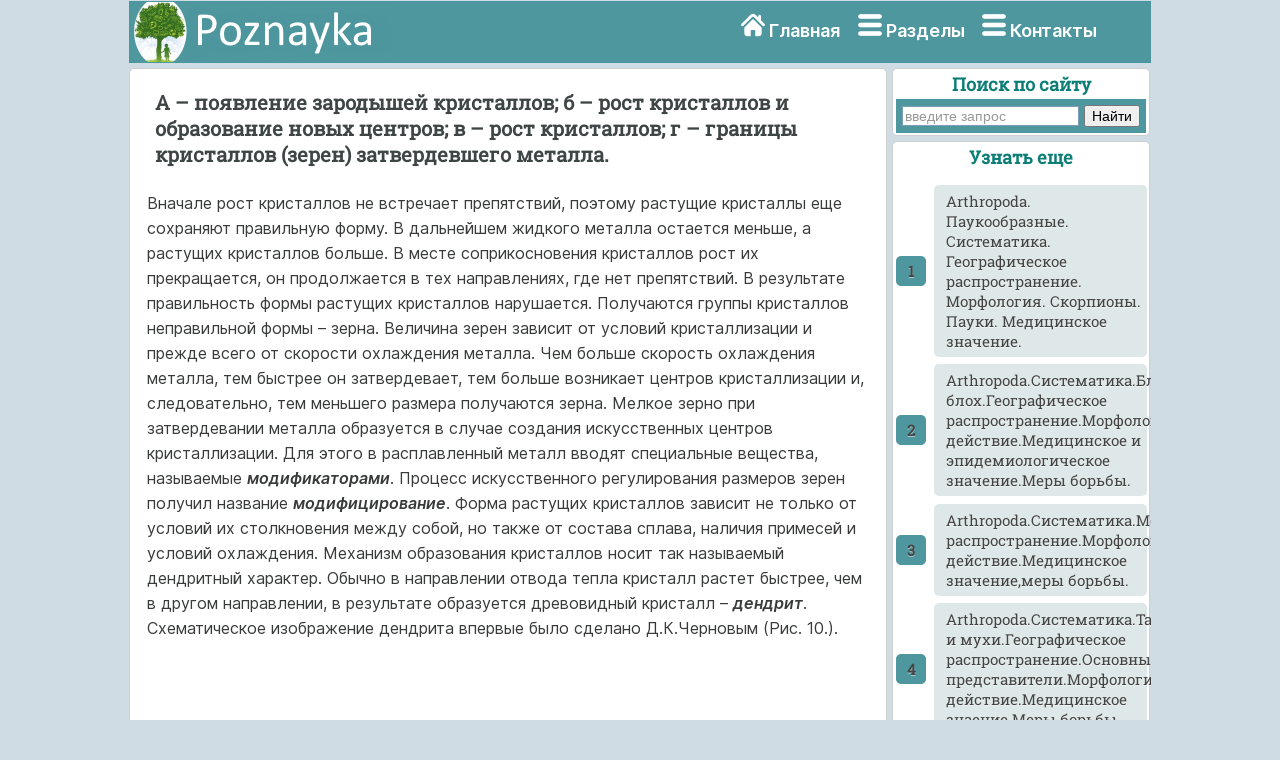

--- FILE ---
content_type: text/html
request_url: https://poznayka.org/s78364t1.html
body_size: 5198
content:
<html>
<head>
<meta name="viewport" content="width=device-width, initial-scale=1">
<meta http-equiv="Content-Type" content="text/html; charset=utf-8" />
<meta name="description" content="Рис Схема дендрита... Дендритное строение кристаллов является типичным для литого металла Кристаллизация жидкого металла начинается у..." />
<title>А – появление зародышей кристаллов; б – рост кристаллов и образование новых центров; в – рост кристаллов; г – границы кристаллов (зерен) затвердевшего металла.</title>
<link href="style.css" rel="stylesheet" type="text/css">
<link rel="icon" href="/icon.ico" type="image/x-icon">
<link rel="shortcut icon" href="/icon.ico" type="image/x-icon">
<link rel="preload" href="/fonts/Inter-Regular.woff2" as="font" type="font/woff2" crossorigin>
<!-- Yandex.RTB -->
<script>window.yaContextCb=window.yaContextCb||[]</script>
<script src="https://yandex.ru/ads/system/context.js" async></script>
</head>

<body>
<div id="mainwrapper">
  <header> 
   <div id="logo"><a href="/"><img src="/img/logo.png" width="260" height="60" align="top" alt="Познайка"></a></div>
    <nav> <i class="sprite sprite-home"></i> <a href="/" title="Главная страница">Главная</a> <i class="sprite sprite-menu"></i> <a href="/categories.php" title="Тематические разделы">Разделы</a> <noindex><i class="sprite sprite-menu"></i> <a href="/calls.php" rel="nofollow" title="Контакты">Контакты</a></noindex> </nav>
  </header>
  <div id="content">
    <div class="notOnDesktop">
	<div class="ya-site-form ya-site-form_inited_no" onclick="return {'action':'https://poznayka.org/result.php','arrow':false,'bg':'#4E979E','fontsize':14,'fg':'#000000','language':'ru','logo':'rb','publicname':'Поиск по poznayka.org','suggest':true,'target':'_blank','tld':'ru','type':2,'usebigdictionary':true,'searchid':2274404,'input_fg':'#000000','input_bg':'#ffffff','input_fontStyle':'normal','input_fontWeight':'normal','input_placeholder':'введите запрос','input_placeholderColor':'#999999','input_borderColor':'#7f9db9'}"><form action="https://yandex.ru/search/site/" method="get" target="_blank" accept-charset="utf-8"><input type="hidden" name="searchid" value="2274404"/><input type="hidden" name="l10n" value="ru"/><input type="hidden" name="reqenc" value=""/><input type="search" name="text" value=""/><input type="submit" value="Найти"/></form></div><style type="text/css">.ya-page_js_yes .ya-site-form_inited_no { display: none; }</style>
	</div>
    <section id="mainContent"> 
<h1>А – появление зародышей кристаллов; б – рост кристаллов и образование новых центров; в – рост кристаллов; г – границы кристаллов (зерен) затвердевшего металла.</h1><p>Вначале рост кристаллов не встречает препятствий, поэтому растущие кристаллы еще сохраняют правильную форму. В дальнейшем жидкого металла остается меньше, а растущих кристаллов больше. В месте соприкосновения кристаллов рост их прекращается, он продолжается в тех направлениях, где нет препятствий. В результате правильность формы растущих кристаллов нарушается. Получаются группы кристаллов неправильной формы – зерна. Величина зерен зависит от условий кристаллизации и прежде всего от скорости охлаждения металла. Чем больше скорость охлаждения металла, тем быстрее он затвердевает, тем больше возникает центров кристаллизации и, следовательно, тем меньшего размера получаются зерна. Мелкое зерно при затвердевании металла образуется в случае создания искусственных центров кристаллизации. Для этого в расплавленный металл вводят специальные вещества, называемые <strong><i>модификаторами</i></strong>. Процесс искусственного регулирования размеров зерен получил название <strong><i>модифицирование</i></strong>. Форма растущих кристаллов зависит не только от условий их столкновения между собой, но также от состава сплава, наличия примесей и условий охлаждения. Механизм образования кристаллов носит так называемый дендритный характер. Обычно в направлении отвода тепла кристалл растет быстрее, чем в другом направлении, в результате образуется древовидный кристалл – <strong><i>дендрит</i></strong>. Схематическое изображение дендрита впервые было сделано Д.К.Черновым (Рис. 10.).</p>				<!-- Yandex.RTB R-A-2162608-1 -->
<div id="yandex_rtb_R-A-2162608-1"></div>
<script>window.yaContextCb.push(()=>{
  Ya.Context.AdvManager.render({
    renderTo: 'yandex_rtb_R-A-2162608-1',
    blockId: 'R-A-2162608-1'
  })
})</script>
 <p><strong><img src="https://poznayka.org/baza1/52626835968.files/image026.gif" /></strong></p>
 <p>Рис.10.<strong>Схема дендрита</strong></p>
 <p>Дендритное строение кристаллов является типичным для литого металла. Кристаллизация жидкого металла начинается у стенок изложницы. При соприкосновении жидкого металла со стенками изложницы он подвергается интенсивному охлаждению, приводящему к образованию огромного числа центров кристаллизации. Из-за большой скорости охлаждения, образовавшиеся кристаллы не успевают вырасти до значительных размеров, и поэтому первая зона слитка имеет мелкозернистое строение (Рис.11.).</p>	<!-- Yandex.RTB R-A-2162608-2 -->
<div id="yandex_rtb_R-A-2162608-2"></div>
<script>window.yaContextCb.push(()=>{
  Ya.Context.AdvManager.render({
    renderTo: 'yandex_rtb_R-A-2162608-2',
    blockId: 'R-A-2162608-2'
  })
})</script>
 <p><img src="https://poznayka.org/baza1/52626835968.files/image028.gif" /></p>
 <p>&nbsp;</p>
 <p>Рис.11.<strong>Схема строения слитка</strong></p><!-- Yandex.RTB R-A-2162608-3 -->
<div id="yandex_rtb_R-A-2162608-3"></div>
<script>window.yaContextCb.push(()=>{
  Ya.Context.AdvManager.render({
    renderTo: 'yandex_rtb_R-A-2162608-3',
    blockId: 'R-A-2162608-3'
  })
})</script><br><div class="pagination" ><a href="/s78363t1.html" class="prev" rel="prev"><</a><a href="/s78361t1.html">3</a><a href="/s78362t1.html">4</a><a href="/s78363t1.html">5</a><span class="current">6</span><a href="/s78365t1.html">7</a><a href="/s78366t1.html">8</a><a href="/s78367t1.html">9</a><a href="/s78365t1.html" class="next" rel="next">></a></div>	<div class="mobil"> 
	<hr><p class='viewinfo'>Дата добавления: <span class='viewinfo2'>2016-12-27</span>; просмотров: <span class='viewinfo2'>3011</span>;</p><hr></div>
	<aside id="authorInfo">
	<h3>Познать еще:</h3>
 <!-- Stats Gallery Section -->
  <div class="gallery">
    <div class="thumbnail"> <a href="/s1205t4.html"><img src="/baza4/01.files/image0688.jpg" alt="История мостов. Римские мосты" width="2000" class="cards"/></a>
      <h4>История мостов. Римские мосты</h4>
	</div>
    <div class="thumbnail"> <a href="/s177t4.html"><img src="/baza4/01.files/image1072.jpg" alt="Ледяной покров океанов и направленность климатических процессов земли" width="2000" class="cards"/></a>
      <h4>Ледяной покров океанов и направленность климатических процессов земли</h4>
    </div>
	</div>
	<div class="gallery">
    <div class="thumbnail"> <a href="/s1694t4.html"><img src="/baza4/01.files/image1074.jpg" alt="Растительность Керченского полуострова" width="2000" class="cards"/></a>
      <h4>Растительность Керченского полуострова</h4>
	</div>
    <div class="thumbnail"> <a href="/s1417t4.html"><img src="/baza4/01.files/image1075.jpg" alt="Схемы самолетов и особенности их продольной балансировки" width="2000" class="cards"/></a>
      <h4>Схемы самолетов и особенности их продольной балансировки</h4>
    </div>
	</div>
 </aside>
    </section>
	<section id="sidebar"> 
	﻿<div class="Poisk">
<p class="leftcat">Поиск по сайту</p>
<div class="ya-site-form ya-site-form_inited_no" onclick="return {'action':'https://poznayka.org/result.php','arrow':false,'bg':'#4E979E','fontsize':14,'fg':'#000000','language':'ru','logo':'rb','publicname':'Поиск по poznayka.org','suggest':true,'target':'_blank','tld':'ru','type':2,'usebigdictionary':true,'searchid':2274404,'input_fg':'#000000','input_bg':'#ffffff','input_fontStyle':'normal','input_fontWeight':'normal','input_placeholder':'введите запрос','input_placeholderColor':'#999999','input_borderColor':'#7f9db9'}"><form action="https://yandex.ru/search/site/" method="get" target="_blank" accept-charset="utf-8"><input type="hidden" name="searchid" value="2274404"/><input type="hidden" name="l10n" value="ru"/><input type="hidden" name="reqenc" value="utf-8"/><input type="search" name="text" value=""/><input type="submit" value="Найти"/></form></div><style type="text/css">.ya-page_js_yes .ya-site-form_inited_no { display: none; }</style>
</div>
<div class="linkont">	
<p class="leftcat">Узнать еще</p><ol class="rectangle"><li><a href="/s28571t1.html">Arthropoda. Паукообразные. Систематика. Географическое распространение. Морфология. Скорпионы. Пауки. Медицинское значение.</a></li>
							<li><a href="/s28575t1.html">Arthropoda.Систематика.Блохи.Виды блох.Географическое распространение.Морфология,развитие,патогенное действие.Медицинское и эпидемиологическое значение.Меры борьбы.</a></li>
							<li><a href="/s28576t1.html">Arthropoda.Систематика.Мошки,мокрецы,слепни,оводы.Географическое распространение.Морфология,развитие,патогенное действие.Медицинское значение,меры борьбы.</a></li>
							<li><a href="/s28574t1.html">Arthropoda.Систематика.Тараканы и мухи.Географическое распространение.Основные представители.Морфология,развитие,патогенное действие.Медицинское знаение.Меры борьбы.</a></li>
							<li><a href="/s57116t1.html">I.1.3 СКОРОСТЬ. УСКОРЕНИЕ.</a></li>
							<li><a href="/s57133t1.html">I.5.3 КОСМИЧЕСКИЕ СКОРОСТИ</a></li>
							<li><a href="/s57135t1.html">I.6.2 ГИДРОАЭРОСТАТИКА</a></li>
							<li><a href="/s105851t1.html">II. Абсолютное пространство по самой своей сущности, безотносительно к чему бы то ни было внешнему, остается всегда одинаковым и неподвижным».</a></li>
							</ol> </div>
<div class="cognitive">	
<a href="/cat/technique5.php"><img src="/baza4/01.files/image0822.jpg" alt="Публикации по технике и механике" width="300" height="200" class="cards"/></a>
<h4>Публикации по технике и механике</h4>
</div>
<div class="cognitive">	
<a href="/cat/Biology5.php"><img src="/baza4/01.files/image1108.jpg" alt="Публикации по биологии" width="300" height="200" class="cards"/></a>
<h4>Публикации по биологии</h4>
</div>
<div class="cognitive">	
<a href="/cat/Informatics4.php"><img src="/baza4/01.files/image0741.jpg" alt="Публикации по информатике" width="300" height="200" class="cards"/></a>
<h4>Публикации по информатике</h4>
</div>
<div class="cognitive">
<a href="/cat/building10.php"><img src="/baza4/01.files/image0985.jpg" alt="Публикации по строительству" width="300" height="200" class="cards"/></a>
<h4>Публикации по строительству</h4>
</div>
<div class="cognitive">
<a href="/cat/Physics11.php"><img src="/baza4/01.files/image1064.jpg" alt="Публикации по физике" width="300" height="200" class="cards"/></a>
<h4>Публикации по физике</h4>
</div>
<div class="cognitive">
<a href="/cat/Chemistry1.php"><img src="/baza4/01.files/image0168.jpg" alt="Публикации по химии" width="300" height="200" class="cards"/></a>
<h4>Публикации по химии</h4>
</div>
<div class="cognitive">
<a href="/cat/Electronics2.php"><img src="/baza4/01.files/image0838.jpg" alt="Публикации по электронике" width="300" height="200" class="cards"/></a>
<h4>Публикации по электронике</h4>
</div>	 
<div class="cognitive">
<a href="/cat/Art1.php"><img src="/baza4/01.files/image0639.jpg" alt="Публикации по искусству" width="300" height="200" class="cards"/></a>
<h4>Публикации по искусству</h4> 
</div>	
<div class="cognitive">
<a href="/cat/Geography4.php"><img src="/baza4/01.files/image1139.jpg" alt="Публикации по географии" width="300" height="200" class="cards"/></a>
<h4>Публикации по географии</h4> 
</div>
<div class="cognitive">
<a href="/cat/Medicine4.php"><img src="/baza4/01.files/image1088.jpg" alt="Публикации по медицине" width="300" height="200" class="cards"/></a>
<h4>Публикации по медицине</h4> 
</div>
<div class="cognitive">
<a href="/cat/Pedagogy1.php"><img src="/baza4/01.files/Pedagogika.jpg" alt="Публикации по педагогике" width="300" height="200" class="cards"/></a>
<h4>Публикации по педагогике</h4> 
</div>
<div class="cognitive">
<a href="/categories.php" alt="Тематические подборки публикаций"><p class="leftcat">Разделы публикаций</p></a>
</div>


</section><footer>
	<article>
<p class="leftcat">Поиск по сайту:</p>
<div class="ya-site-form ya-site-form_inited_no" onclick="return {'action':'https://poznayka.org/result.php','arrow':false,'bg':'#4E979E','fontsize':14,'fg':'#000000','language':'ru','logo':'rb','publicname':'Поиск по poznayka.org','suggest':true,'target':'_blank','tld':'ru','type':2,'usebigdictionary':true,'searchid':2274404,'input_fg':'#000000','input_bg':'#ffffff','input_fontStyle':'normal','input_fontWeight':'normal','input_placeholder':'введите запрос','input_placeholderColor':'#999999','input_borderColor':'#7f9db9'}"><form action="https://yandex.ru/search/site/" method="get" target="_blank" accept-charset="utf-8"><input type="hidden" name="searchid" value="2274404"/><input type="hidden" name="l10n" value="ru"/><input type="hidden" name="reqenc" value=""/><input type="search" name="text" value=""/><input type="submit" value="Найти"/></form></div><style type="text/css">.ya-page_js_yes .ya-site-form_inited_no { display: none; }</style><script type="text/javascript">(function(w,d,c){var s=d.createElement('script'),h=d.getElementsByTagName('script')[0],e=d.documentElement;if((' '+e.className+' ').indexOf(' ya-page_js_yes ')===-1){e.className+=' ya-page_js_yes';}s.type='text/javascript';s.async=true;s.charset='utf-8';s.src=(d.location.protocol==='https:'?'https:':'http:')+'//site.yandex.net/v2.0/js/all.js';h.parentNode.insertBefore(s,h);(w[c]||(w[c]=[])).push(function(){Ya.Site.Form.init()})})(window,document,'yandex_site_callbacks');</script>
Воспользовавшись поиском можно найти нужную информацию на сайте.  
	</article>
      <article>
 <p class="leftcat">Поделитесь с друзьями:</p>
Считаете данную информацию полезной, добавьте сайт познайка в закладки и расскажите о нем друзьям в соц. сетях.  
	 </article>
    </footer>
  </div>
  <div id="footerbar">
  ﻿<span class="tailtext">Poznayka.org - Познайка.Орг - 2016-2026 год. Материал предоставляется для ознакомительных и учебных целей. <a href="/Privacy.php" title="Политика конфиденциальности" class="tailtext">Политика конфиденциальности</a> </span>

<!--LiveInternet counter--><script type="text/javascript"><!--
new Image().src = "//counter.yadro.ru/hit?r"+
escape(document.referrer)+((typeof(screen)=="undefined")?"":
";s"+screen.width+"*"+screen.height+"*"+(screen.colorDepth?
screen.colorDepth:screen.pixelDepth))+";u"+escape(document.URL)+
";"+Math.random();//--></script><!--/LiveInternet-->







<br><span class="tailgener">Генерация страницы за: 0.008 сек.<span></div>
</div>
<!-- Yandex.RTB R-A-2162608-4 -->
<script>window.yaContextCb.push(()=>{
  Ya.Context.AdvManager.render({
    type: 'floorAd',    
    blockId: 'R-A-2162608-4'
  })
})</script>
</body>
</html>
